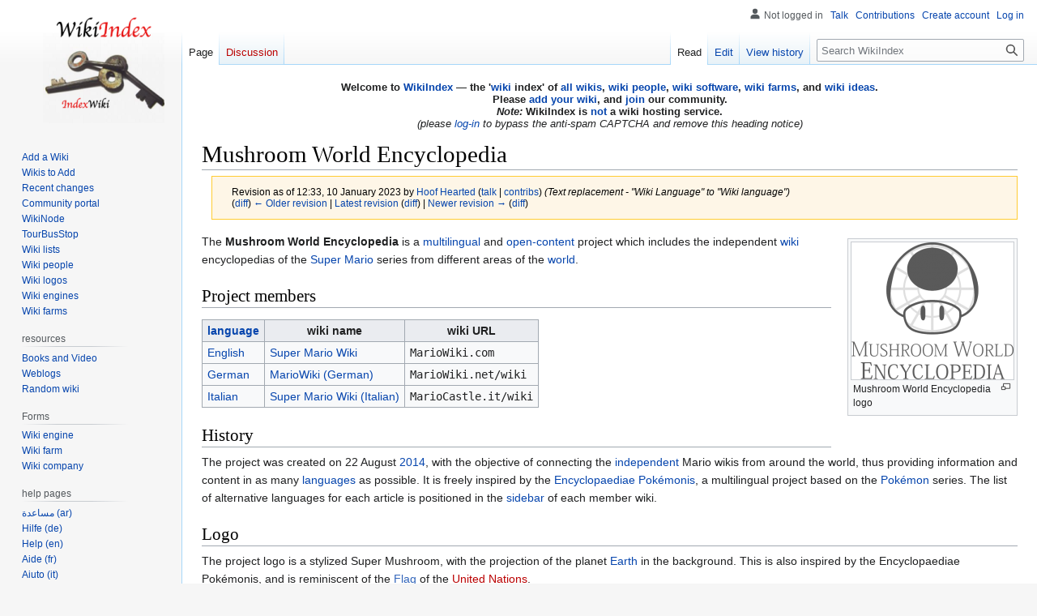

--- FILE ---
content_type: text/css; charset=utf-8
request_url: https://wikiindex.org/load.php?lang=en&modules=site.styles&only=styles&skin=vector
body_size: -118
content:
.allpagesredirect{font-style:italic}.allpagesdisambiguation{font-style:italic}.page-Welcome .firstHeading{display:none}.smwtt{font-size:127%}.smw-tabs label.nav-label.smw-tab-right{float:left}.smwbuiltin a,.smwbuiltin a.new{color:#ff8000}#tab-content-smw-property-spec{padding-top:15px}#column-content{margin-left:-15em}#column-content #content{margin-left:15em}#p-logo a,#p-logo a:hover{width:15em}#p-cactions{left:14.5em}.portlet{width:14em}#column-content{margin-left:-14em}#content{margin-left:14em}#p-namespaces{margin-left:48px}.vectorTabs ul #ca-form_edit span a{color:#00A228;font-weight:bold}